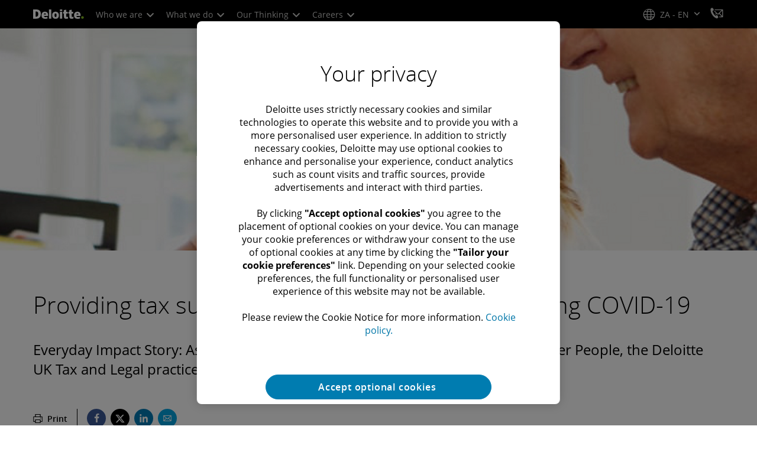

--- FILE ---
content_type: text/javascript;charset=UTF-8
request_url: https://media.deloitte.com/is/image/deloitte/gx-covid-19-impact-story-uk-2-b?req=set,json
body_size: 329
content:
/*jsonp*/s7jsonResponse({"set":{"pv":"1.0","type":"img","n":"deloitte/gx-covid-19-impact-story-uk-2-b","relation":[{"n":"deloitte/gx-covid-19-impact-story-uk-2-b:1200-x-627","type":"IS","userdata":{"SmartCropType":"Banner","SmartCropWidth":"1200.0","SmartCropRect":"0.31,0.0,0.4785714285714286,1.0,1200,627","SmartCropDef":"1200-x-627","SmartCropHeight":"627.0"}},{"n":"deloitte/gx-covid-19-impact-story-uk-2-b:1200-x-675","type":"IS","userdata":{"SmartCropType":"Banner","SmartCropWidth":"1200.0","SmartCropRect":"0.32571428571428573,0.0,0.4442857142857143,1.0,1200,675","SmartCropDef":"1200-x-675","SmartCropHeight":"675.0"}},{"n":"deloitte/gx-covid-19-impact-story-uk-2-b:1920-x-624","type":"IS","userdata":{"SmartCropType":"Banner","SmartCropWidth":"1920.0","SmartCropRect":"0.1357142857142857,0.0,0.7685714285714286,1.0,1920,624","SmartCropDef":"1920-x-624","SmartCropHeight":"624.0"}},{"n":"deloitte/gx-covid-19-impact-story-uk-2-b:1920-x-880","type":"IS","userdata":{"SmartCropType":"Banner","SmartCropWidth":"1920.0","SmartCropRect":"0.2757142857142857,0.0,0.5464285714285714,1.0,1920,880","SmartCropDef":"1920-x-880","SmartCropHeight":"880.0"}},{"n":"deloitte/gx-covid-19-impact-story-uk-2-b:480-x-720","type":"IS","userdata":{"SmartCropType":"Banner","SmartCropWidth":"480.0","SmartCropRect":"0.45,0.0,0.16642857142857143,1.0,480,720","SmartCropDef":"480-x-720","SmartCropHeight":"720.0"}},{"n":"deloitte/gx-covid-19-impact-story-uk-2-b:660-x-660","type":"IS","userdata":{"SmartCropType":"Banner","SmartCropWidth":"660.0","SmartCropRect":"0.4114285714285714,0.0,0.25,1.0,660,660","SmartCropDef":"660-x-660","SmartCropHeight":"660.0"}},{"n":"deloitte/gx-covid-19-impact-story-uk-2-b:720-x-480","type":"IS","userdata":{"SmartCropType":"Banner","SmartCropWidth":"720.0","SmartCropRect":"0.3557142857142857,0.0,0.37642857142857145,1.0,720,480","SmartCropDef":"720-x-480","SmartCropHeight":"480.0"}},{"n":"deloitte/gx-covid-19-impact-story-uk-2-b:750-x-395","type":"IS","userdata":{"SmartCropType":"Banner","SmartCropWidth":"750.0","SmartCropRect":"0.31142857142857144,0.0,0.4742857142857143,1.0,750,395","SmartCropDef":"750-x-395","SmartCropHeight":"395.0"}},{"n":"deloitte/gx-covid-19-impact-story-uk-2-b:768-x-880","type":"IS","userdata":{"SmartCropType":"Banner","SmartCropWidth":"768.0","SmartCropRect":"0.4278571428571429,0.0,0.21857142857142858,1.0,768,880","SmartCropDef":"768-x-880","SmartCropHeight":"880.0"}},{"n":"deloitte/gx-covid-19-impact-story-uk-2-b:800-x-600","type":"IS","userdata":{"SmartCropType":"Banner","SmartCropWidth":"800.0","SmartCropRect":"0.3757142857142857,0.0,0.33214285714285713,1.0,800,600","SmartCropDef":"800-x-600","SmartCropHeight":"600.0"}}],"item":{"relation":[{"n":"deloitte/gx-covid-19-impact-story-uk-2-b:1200-x-627","type":"IS","userdata":{"SmartCropType":"Banner","SmartCropWidth":"1200.0","SmartCropRect":"0.31,0.0,0.4785714285714286,1.0,1200,627","SmartCropDef":"1200-x-627","SmartCropHeight":"627.0"}},{"n":"deloitte/gx-covid-19-impact-story-uk-2-b:1200-x-675","type":"IS","userdata":{"SmartCropType":"Banner","SmartCropWidth":"1200.0","SmartCropRect":"0.32571428571428573,0.0,0.4442857142857143,1.0,1200,675","SmartCropDef":"1200-x-675","SmartCropHeight":"675.0"}},{"n":"deloitte/gx-covid-19-impact-story-uk-2-b:1920-x-624","type":"IS","userdata":{"SmartCropType":"Banner","SmartCropWidth":"1920.0","SmartCropRect":"0.1357142857142857,0.0,0.7685714285714286,1.0,1920,624","SmartCropDef":"1920-x-624","SmartCropHeight":"624.0"}},{"n":"deloitte/gx-covid-19-impact-story-uk-2-b:1920-x-880","type":"IS","userdata":{"SmartCropType":"Banner","SmartCropWidth":"1920.0","SmartCropRect":"0.2757142857142857,0.0,0.5464285714285714,1.0,1920,880","SmartCropDef":"1920-x-880","SmartCropHeight":"880.0"}},{"n":"deloitte/gx-covid-19-impact-story-uk-2-b:480-x-720","type":"IS","userdata":{"SmartCropType":"Banner","SmartCropWidth":"480.0","SmartCropRect":"0.45,0.0,0.16642857142857143,1.0,480,720","SmartCropDef":"480-x-720","SmartCropHeight":"720.0"}},{"n":"deloitte/gx-covid-19-impact-story-uk-2-b:660-x-660","type":"IS","userdata":{"SmartCropType":"Banner","SmartCropWidth":"660.0","SmartCropRect":"0.4114285714285714,0.0,0.25,1.0,660,660","SmartCropDef":"660-x-660","SmartCropHeight":"660.0"}},{"n":"deloitte/gx-covid-19-impact-story-uk-2-b:720-x-480","type":"IS","userdata":{"SmartCropType":"Banner","SmartCropWidth":"720.0","SmartCropRect":"0.3557142857142857,0.0,0.37642857142857145,1.0,720,480","SmartCropDef":"720-x-480","SmartCropHeight":"480.0"}},{"n":"deloitte/gx-covid-19-impact-story-uk-2-b:750-x-395","type":"IS","userdata":{"SmartCropType":"Banner","SmartCropWidth":"750.0","SmartCropRect":"0.31142857142857144,0.0,0.4742857142857143,1.0,750,395","SmartCropDef":"750-x-395","SmartCropHeight":"395.0"}},{"n":"deloitte/gx-covid-19-impact-story-uk-2-b:768-x-880","type":"IS","userdata":{"SmartCropType":"Banner","SmartCropWidth":"768.0","SmartCropRect":"0.4278571428571429,0.0,0.21857142857142858,1.0,768,880","SmartCropDef":"768-x-880","SmartCropHeight":"880.0"}},{"n":"deloitte/gx-covid-19-impact-story-uk-2-b:800-x-600","type":"IS","userdata":{"SmartCropType":"Banner","SmartCropWidth":"800.0","SmartCropRect":"0.3757142857142857,0.0,0.33214285714285713,1.0,800,600","SmartCropDef":"800-x-600","SmartCropHeight":"600.0"}}],"i":{"n":"deloitte/gx-covid-19-impact-story-uk-2-b"},"dx":"1400","dy":"350","iv":"Dloqt1"}}},"");

--- FILE ---
content_type: application/x-javascript
request_url: https://assets.adobedtm.com/58d4dfc81ba0/f2cba83faaee/82a92784c267/RCfe1752bcfc7d43e1ab49953cd94fdc65-source.min.js
body_size: 203
content:
// For license information, see `https://assets.adobedtm.com/58d4dfc81ba0/f2cba83faaee/82a92784c267/RCfe1752bcfc7d43e1ab49953cd94fdc65-source.js`.
_satellite.__registerScript('https://assets.adobedtm.com/58d4dfc81ba0/f2cba83faaee/82a92784c267/RCfe1752bcfc7d43e1ab49953cd94fdc65-source.min.js', "function scrollOnLoad(){var l=$(window);_satellite.setVar(\"docHeight\",$(document).height()),l.scroll((function(){var l=100*$(window).scrollTop()/($(document).height()-$(window).height());\"start\"==_satellite.getVar(\"isScrolledOnce\")&&l>=25&&(_satellite.track(\"dcomScrollStartNew\"),_satellite.setVar(\"isScrolledOnce\",\"done\")),\"start\"==_satellite.getVar(\"isScrolledMidway\")&&l>=50&&(_satellite.track(\"dcomScrollMidWay\"),_satellite.setVar(\"isScrolledMidway\",\"done\")),\"end\"==_satellite.getVar(\"isScrolledTillEnd\")&&l>=75&&(_satellite.track(\"dcomScrollCompleteNew\"),_satellite.setVar(\"isScrolledTillEnd\",\"done\"))}))}_satellite.setVar(\"isScrolledOnce\",\"start\"),_satellite.setVar(\"isScrolledTillEnd\",\"end\"),_satellite.setVar(\"isScrolledMidway\",\"start\"),scrollOnLoad();");

--- FILE ---
content_type: text/vtt; charset=UTF-8
request_url: https://manifest.prod.boltdns.net/thumbnail/v1/66978277001/12199ed3-4267-4d1d-b468-e5244d754de4/06f4986e-d7d4-4b7c-b55b-43a16ff72f2c/thumbnail.webvtt?fastly_token=Njk3MzAwM2RfNWMwMzNlNzgyYjkyZWQ1ZjkyM2Q2YzM0ZTBkZGNkMzE3ODlmYTBkYzQ5MGIwMGRmMDJiM2E3NTA2NjM2OGNmNw%3D%3D
body_size: 13347
content:
WEBVTT

00:00.000 --> 00:05.000
https://fastly-signed-us-east-1-prod.brightcovecdn.com/image/v1/jit/66978277001/12199ed3-4267-4d1d-b468-e5244d754de4/main/480x270/0s/match/image.jpeg?fastly_token=[base64]%3D%3D

00:05.000 --> 00:10.000
https://fastly-signed-us-east-1-prod.brightcovecdn.com/image/v1/jit/66978277001/12199ed3-4267-4d1d-b468-e5244d754de4/main/480x270/5s/match/image.jpeg?fastly_token=[base64]%3D%3D

00:10.000 --> 00:15.000
https://fastly-signed-us-east-1-prod.brightcovecdn.com/image/v1/jit/66978277001/12199ed3-4267-4d1d-b468-e5244d754de4/main/480x270/10s/match/image.jpeg?fastly_token=[base64]%3D

00:15.000 --> 00:20.000
https://fastly-signed-us-east-1-prod.brightcovecdn.com/image/v1/jit/66978277001/12199ed3-4267-4d1d-b468-e5244d754de4/main/480x270/15s/match/image.jpeg?fastly_token=[base64]%3D

00:20.000 --> 00:25.000
https://fastly-signed-us-east-1-prod.brightcovecdn.com/image/v1/jit/66978277001/12199ed3-4267-4d1d-b468-e5244d754de4/main/480x270/20s/match/image.jpeg?fastly_token=[base64]%3D

00:25.000 --> 00:30.000
https://fastly-signed-us-east-1-prod.brightcovecdn.com/image/v1/jit/66978277001/12199ed3-4267-4d1d-b468-e5244d754de4/main/480x270/25s/match/image.jpeg?fastly_token=[base64]%3D

00:30.000 --> 00:35.000
https://fastly-signed-us-east-1-prod.brightcovecdn.com/image/v1/jit/66978277001/12199ed3-4267-4d1d-b468-e5244d754de4/main/480x270/30s/match/image.jpeg?fastly_token=[base64]%3D

00:35.000 --> 00:40.000
https://fastly-signed-us-east-1-prod.brightcovecdn.com/image/v1/jit/66978277001/12199ed3-4267-4d1d-b468-e5244d754de4/main/480x270/35s/match/image.jpeg?fastly_token=[base64]%3D

00:40.000 --> 00:45.000
https://fastly-signed-us-east-1-prod.brightcovecdn.com/image/v1/jit/66978277001/12199ed3-4267-4d1d-b468-e5244d754de4/main/480x270/40s/match/image.jpeg?fastly_token=[base64]%3D

00:45.000 --> 00:50.000
https://fastly-signed-us-east-1-prod.brightcovecdn.com/image/v1/jit/66978277001/12199ed3-4267-4d1d-b468-e5244d754de4/main/480x270/45s/match/image.jpeg?fastly_token=[base64]%3D

00:50.000 --> 00:55.000
https://fastly-signed-us-east-1-prod.brightcovecdn.com/image/v1/jit/66978277001/12199ed3-4267-4d1d-b468-e5244d754de4/main/480x270/50s/match/image.jpeg?fastly_token=[base64]%3D

00:55.000 --> 01:00.000
https://fastly-signed-us-east-1-prod.brightcovecdn.com/image/v1/jit/66978277001/12199ed3-4267-4d1d-b468-e5244d754de4/main/480x270/55s/match/image.jpeg?fastly_token=[base64]%3D

01:00.000 --> 01:05.000
https://fastly-signed-us-east-1-prod.brightcovecdn.com/image/v1/jit/66978277001/12199ed3-4267-4d1d-b468-e5244d754de4/main/480x270/1m0s/match/image.jpeg?fastly_token=[base64]

01:05.000 --> 01:10.000
https://fastly-signed-us-east-1-prod.brightcovecdn.com/image/v1/jit/66978277001/12199ed3-4267-4d1d-b468-e5244d754de4/main/480x270/1m5s/match/image.jpeg?fastly_token=[base64]

01:10.000 --> 01:15.000
https://fastly-signed-us-east-1-prod.brightcovecdn.com/image/v1/jit/66978277001/12199ed3-4267-4d1d-b468-e5244d754de4/main/480x270/1m10s/match/image.jpeg?fastly_token=[base64]%3D%3D

01:15.000 --> 01:20.000
https://fastly-signed-us-east-1-prod.brightcovecdn.com/image/v1/jit/66978277001/12199ed3-4267-4d1d-b468-e5244d754de4/main/480x270/1m15s/match/image.jpeg?fastly_token=[base64]%3D%3D

01:20.000 --> 01:25.000
https://fastly-signed-us-east-1-prod.brightcovecdn.com/image/v1/jit/66978277001/12199ed3-4267-4d1d-b468-e5244d754de4/main/480x270/1m20s/match/image.jpeg?fastly_token=[base64]%3D%3D

01:25.000 --> 01:30.000
https://fastly-signed-us-east-1-prod.brightcovecdn.com/image/v1/jit/66978277001/12199ed3-4267-4d1d-b468-e5244d754de4/main/480x270/1m25s/match/image.jpeg?fastly_token=[base64]%3D%3D

01:30.000 --> 01:35.000
https://fastly-signed-us-east-1-prod.brightcovecdn.com/image/v1/jit/66978277001/12199ed3-4267-4d1d-b468-e5244d754de4/main/480x270/1m30s/match/image.jpeg?fastly_token=[base64]%3D%3D

01:35.000 --> 01:40.000
https://fastly-signed-us-east-1-prod.brightcovecdn.com/image/v1/jit/66978277001/12199ed3-4267-4d1d-b468-e5244d754de4/main/480x270/1m35s/match/image.jpeg?fastly_token=[base64]%3D%3D

01:40.000 --> 01:45.000
https://fastly-signed-us-east-1-prod.brightcovecdn.com/image/v1/jit/66978277001/12199ed3-4267-4d1d-b468-e5244d754de4/main/480x270/1m40s/match/image.jpeg?fastly_token=[base64]%3D%3D

01:45.000 --> 01:50.000
https://fastly-signed-us-east-1-prod.brightcovecdn.com/image/v1/jit/66978277001/12199ed3-4267-4d1d-b468-e5244d754de4/main/480x270/1m45s/match/image.jpeg?fastly_token=[base64]%3D%3D

01:50.000 --> 01:55.000
https://fastly-signed-us-east-1-prod.brightcovecdn.com/image/v1/jit/66978277001/12199ed3-4267-4d1d-b468-e5244d754de4/main/480x270/1m50s/match/image.jpeg?fastly_token=[base64]%3D%3D

01:55.000 --> 02:00.000
https://fastly-signed-us-east-1-prod.brightcovecdn.com/image/v1/jit/66978277001/12199ed3-4267-4d1d-b468-e5244d754de4/main/480x270/1m55s/match/image.jpeg?fastly_token=[base64]%3D%3D

02:00.000 --> 02:05.000
https://fastly-signed-us-east-1-prod.brightcovecdn.com/image/v1/jit/66978277001/12199ed3-4267-4d1d-b468-e5244d754de4/main/480x270/2m0s/match/image.jpeg?fastly_token=[base64]

02:05.000 --> 02:10.000
https://fastly-signed-us-east-1-prod.brightcovecdn.com/image/v1/jit/66978277001/12199ed3-4267-4d1d-b468-e5244d754de4/main/480x270/2m5s/match/image.jpeg?fastly_token=[base64]

02:10.000 --> 02:15.000
https://fastly-signed-us-east-1-prod.brightcovecdn.com/image/v1/jit/66978277001/12199ed3-4267-4d1d-b468-e5244d754de4/main/480x270/2m10s/match/image.jpeg?fastly_token=[base64]%3D%3D

02:15.000 --> 02:18.960
https://fastly-signed-us-east-1-prod.brightcovecdn.com/image/v1/jit/66978277001/12199ed3-4267-4d1d-b468-e5244d754de4/main/480x270/2m15s/match/image.jpeg?fastly_token=[base64]%3D%3D

